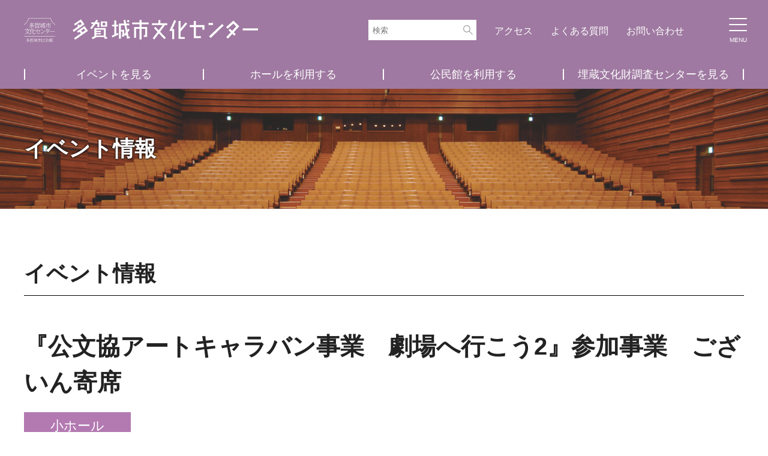

--- FILE ---
content_type: text/html; charset=UTF-8
request_url: https://tagajo-bunka.jp/event/1906/
body_size: 26446
content:
<!DOCTYPE html>
<html dir="ltr" lang="ja">
<head>
<!-- Google tag (gtag.js) -->
<script async src="https://www.googletagmanager.com/gtag/js?id=G-XLL7YNX98C"></script>
<script>
  window.dataLayer = window.dataLayer || [];
  function gtag(){dataLayer.push(arguments);}
  gtag('js', new Date());

  gtag('config', 'G-XLL7YNX98C');
</script>

<meta charset="UTF-8">
<title>『公文協アートキャラバン事業　劇場へ行こう2』参加事業　ございん寄席 | 多賀城市文化センター</title>
<meta name="description" content="">
<meta http-equiv="X-UA-Compatible" content="IE=edge">
<meta name="format-detection" content="telephone=no">
<meta content="width=1400" name="viewport">

<script>
    window.MSInputMethodContext && document.documentMode && document.write('<script src="/js/ie11CustomProperties.js"><\/script>');
</script>

<link href="/css/main.css?v=2" rel="stylesheet" type="text/css">
<link href="/css/layout.css?v=3" rel="stylesheet" type="text/css">
<link href="/css/layout_pc.css?v=3" rel="stylesheet" type="text/css" media="screen and (min-width:861px)">
<link href="/css/sub.css?v=4" rel="stylesheet" type="text/css">
<link href="/css/sub_pc.css?v=3" rel="stylesheet" type="text/css" media="screen and (min-width:861px)">
<link href="/css/library.css?v=2" rel="stylesheet" type="text/css">

<meta name='robots' content='max-image-preview:large' />
	<style>img:is([sizes="auto" i], [sizes^="auto," i]) { contain-intrinsic-size: 3000px 1500px }</style>
	<link rel='stylesheet' id='wp-block-library-css' href='https://tagajo-bunka.jp/wp-includes/css/dist/block-library/style.min.css?ver=6.8.1' type='text/css' media='all' />
<style id='classic-theme-styles-inline-css' type='text/css'>
/*! This file is auto-generated */
.wp-block-button__link{color:#fff;background-color:#32373c;border-radius:9999px;box-shadow:none;text-decoration:none;padding:calc(.667em + 2px) calc(1.333em + 2px);font-size:1.125em}.wp-block-file__button{background:#32373c;color:#fff;text-decoration:none}
</style>
<style id='global-styles-inline-css' type='text/css'>
:root{--wp--preset--aspect-ratio--square: 1;--wp--preset--aspect-ratio--4-3: 4/3;--wp--preset--aspect-ratio--3-4: 3/4;--wp--preset--aspect-ratio--3-2: 3/2;--wp--preset--aspect-ratio--2-3: 2/3;--wp--preset--aspect-ratio--16-9: 16/9;--wp--preset--aspect-ratio--9-16: 9/16;--wp--preset--color--black: #000000;--wp--preset--color--cyan-bluish-gray: #abb8c3;--wp--preset--color--white: #ffffff;--wp--preset--color--pale-pink: #f78da7;--wp--preset--color--vivid-red: #cf2e2e;--wp--preset--color--luminous-vivid-orange: #ff6900;--wp--preset--color--luminous-vivid-amber: #fcb900;--wp--preset--color--light-green-cyan: #7bdcb5;--wp--preset--color--vivid-green-cyan: #00d084;--wp--preset--color--pale-cyan-blue: #8ed1fc;--wp--preset--color--vivid-cyan-blue: #0693e3;--wp--preset--color--vivid-purple: #9b51e0;--wp--preset--gradient--vivid-cyan-blue-to-vivid-purple: linear-gradient(135deg,rgba(6,147,227,1) 0%,rgb(155,81,224) 100%);--wp--preset--gradient--light-green-cyan-to-vivid-green-cyan: linear-gradient(135deg,rgb(122,220,180) 0%,rgb(0,208,130) 100%);--wp--preset--gradient--luminous-vivid-amber-to-luminous-vivid-orange: linear-gradient(135deg,rgba(252,185,0,1) 0%,rgba(255,105,0,1) 100%);--wp--preset--gradient--luminous-vivid-orange-to-vivid-red: linear-gradient(135deg,rgba(255,105,0,1) 0%,rgb(207,46,46) 100%);--wp--preset--gradient--very-light-gray-to-cyan-bluish-gray: linear-gradient(135deg,rgb(238,238,238) 0%,rgb(169,184,195) 100%);--wp--preset--gradient--cool-to-warm-spectrum: linear-gradient(135deg,rgb(74,234,220) 0%,rgb(151,120,209) 20%,rgb(207,42,186) 40%,rgb(238,44,130) 60%,rgb(251,105,98) 80%,rgb(254,248,76) 100%);--wp--preset--gradient--blush-light-purple: linear-gradient(135deg,rgb(255,206,236) 0%,rgb(152,150,240) 100%);--wp--preset--gradient--blush-bordeaux: linear-gradient(135deg,rgb(254,205,165) 0%,rgb(254,45,45) 50%,rgb(107,0,62) 100%);--wp--preset--gradient--luminous-dusk: linear-gradient(135deg,rgb(255,203,112) 0%,rgb(199,81,192) 50%,rgb(65,88,208) 100%);--wp--preset--gradient--pale-ocean: linear-gradient(135deg,rgb(255,245,203) 0%,rgb(182,227,212) 50%,rgb(51,167,181) 100%);--wp--preset--gradient--electric-grass: linear-gradient(135deg,rgb(202,248,128) 0%,rgb(113,206,126) 100%);--wp--preset--gradient--midnight: linear-gradient(135deg,rgb(2,3,129) 0%,rgb(40,116,252) 100%);--wp--preset--font-size--small: 13px;--wp--preset--font-size--medium: 20px;--wp--preset--font-size--large: 36px;--wp--preset--font-size--x-large: 42px;--wp--preset--spacing--20: 0.44rem;--wp--preset--spacing--30: 0.67rem;--wp--preset--spacing--40: 1rem;--wp--preset--spacing--50: 1.5rem;--wp--preset--spacing--60: 2.25rem;--wp--preset--spacing--70: 3.38rem;--wp--preset--spacing--80: 5.06rem;--wp--preset--shadow--natural: 6px 6px 9px rgba(0, 0, 0, 0.2);--wp--preset--shadow--deep: 12px 12px 50px rgba(0, 0, 0, 0.4);--wp--preset--shadow--sharp: 6px 6px 0px rgba(0, 0, 0, 0.2);--wp--preset--shadow--outlined: 6px 6px 0px -3px rgba(255, 255, 255, 1), 6px 6px rgba(0, 0, 0, 1);--wp--preset--shadow--crisp: 6px 6px 0px rgba(0, 0, 0, 1);}:where(.is-layout-flex){gap: 0.5em;}:where(.is-layout-grid){gap: 0.5em;}body .is-layout-flex{display: flex;}.is-layout-flex{flex-wrap: wrap;align-items: center;}.is-layout-flex > :is(*, div){margin: 0;}body .is-layout-grid{display: grid;}.is-layout-grid > :is(*, div){margin: 0;}:where(.wp-block-columns.is-layout-flex){gap: 2em;}:where(.wp-block-columns.is-layout-grid){gap: 2em;}:where(.wp-block-post-template.is-layout-flex){gap: 1.25em;}:where(.wp-block-post-template.is-layout-grid){gap: 1.25em;}.has-black-color{color: var(--wp--preset--color--black) !important;}.has-cyan-bluish-gray-color{color: var(--wp--preset--color--cyan-bluish-gray) !important;}.has-white-color{color: var(--wp--preset--color--white) !important;}.has-pale-pink-color{color: var(--wp--preset--color--pale-pink) !important;}.has-vivid-red-color{color: var(--wp--preset--color--vivid-red) !important;}.has-luminous-vivid-orange-color{color: var(--wp--preset--color--luminous-vivid-orange) !important;}.has-luminous-vivid-amber-color{color: var(--wp--preset--color--luminous-vivid-amber) !important;}.has-light-green-cyan-color{color: var(--wp--preset--color--light-green-cyan) !important;}.has-vivid-green-cyan-color{color: var(--wp--preset--color--vivid-green-cyan) !important;}.has-pale-cyan-blue-color{color: var(--wp--preset--color--pale-cyan-blue) !important;}.has-vivid-cyan-blue-color{color: var(--wp--preset--color--vivid-cyan-blue) !important;}.has-vivid-purple-color{color: var(--wp--preset--color--vivid-purple) !important;}.has-black-background-color{background-color: var(--wp--preset--color--black) !important;}.has-cyan-bluish-gray-background-color{background-color: var(--wp--preset--color--cyan-bluish-gray) !important;}.has-white-background-color{background-color: var(--wp--preset--color--white) !important;}.has-pale-pink-background-color{background-color: var(--wp--preset--color--pale-pink) !important;}.has-vivid-red-background-color{background-color: var(--wp--preset--color--vivid-red) !important;}.has-luminous-vivid-orange-background-color{background-color: var(--wp--preset--color--luminous-vivid-orange) !important;}.has-luminous-vivid-amber-background-color{background-color: var(--wp--preset--color--luminous-vivid-amber) !important;}.has-light-green-cyan-background-color{background-color: var(--wp--preset--color--light-green-cyan) !important;}.has-vivid-green-cyan-background-color{background-color: var(--wp--preset--color--vivid-green-cyan) !important;}.has-pale-cyan-blue-background-color{background-color: var(--wp--preset--color--pale-cyan-blue) !important;}.has-vivid-cyan-blue-background-color{background-color: var(--wp--preset--color--vivid-cyan-blue) !important;}.has-vivid-purple-background-color{background-color: var(--wp--preset--color--vivid-purple) !important;}.has-black-border-color{border-color: var(--wp--preset--color--black) !important;}.has-cyan-bluish-gray-border-color{border-color: var(--wp--preset--color--cyan-bluish-gray) !important;}.has-white-border-color{border-color: var(--wp--preset--color--white) !important;}.has-pale-pink-border-color{border-color: var(--wp--preset--color--pale-pink) !important;}.has-vivid-red-border-color{border-color: var(--wp--preset--color--vivid-red) !important;}.has-luminous-vivid-orange-border-color{border-color: var(--wp--preset--color--luminous-vivid-orange) !important;}.has-luminous-vivid-amber-border-color{border-color: var(--wp--preset--color--luminous-vivid-amber) !important;}.has-light-green-cyan-border-color{border-color: var(--wp--preset--color--light-green-cyan) !important;}.has-vivid-green-cyan-border-color{border-color: var(--wp--preset--color--vivid-green-cyan) !important;}.has-pale-cyan-blue-border-color{border-color: var(--wp--preset--color--pale-cyan-blue) !important;}.has-vivid-cyan-blue-border-color{border-color: var(--wp--preset--color--vivid-cyan-blue) !important;}.has-vivid-purple-border-color{border-color: var(--wp--preset--color--vivid-purple) !important;}.has-vivid-cyan-blue-to-vivid-purple-gradient-background{background: var(--wp--preset--gradient--vivid-cyan-blue-to-vivid-purple) !important;}.has-light-green-cyan-to-vivid-green-cyan-gradient-background{background: var(--wp--preset--gradient--light-green-cyan-to-vivid-green-cyan) !important;}.has-luminous-vivid-amber-to-luminous-vivid-orange-gradient-background{background: var(--wp--preset--gradient--luminous-vivid-amber-to-luminous-vivid-orange) !important;}.has-luminous-vivid-orange-to-vivid-red-gradient-background{background: var(--wp--preset--gradient--luminous-vivid-orange-to-vivid-red) !important;}.has-very-light-gray-to-cyan-bluish-gray-gradient-background{background: var(--wp--preset--gradient--very-light-gray-to-cyan-bluish-gray) !important;}.has-cool-to-warm-spectrum-gradient-background{background: var(--wp--preset--gradient--cool-to-warm-spectrum) !important;}.has-blush-light-purple-gradient-background{background: var(--wp--preset--gradient--blush-light-purple) !important;}.has-blush-bordeaux-gradient-background{background: var(--wp--preset--gradient--blush-bordeaux) !important;}.has-luminous-dusk-gradient-background{background: var(--wp--preset--gradient--luminous-dusk) !important;}.has-pale-ocean-gradient-background{background: var(--wp--preset--gradient--pale-ocean) !important;}.has-electric-grass-gradient-background{background: var(--wp--preset--gradient--electric-grass) !important;}.has-midnight-gradient-background{background: var(--wp--preset--gradient--midnight) !important;}.has-small-font-size{font-size: var(--wp--preset--font-size--small) !important;}.has-medium-font-size{font-size: var(--wp--preset--font-size--medium) !important;}.has-large-font-size{font-size: var(--wp--preset--font-size--large) !important;}.has-x-large-font-size{font-size: var(--wp--preset--font-size--x-large) !important;}
:where(.wp-block-post-template.is-layout-flex){gap: 1.25em;}:where(.wp-block-post-template.is-layout-grid){gap: 1.25em;}
:where(.wp-block-columns.is-layout-flex){gap: 2em;}:where(.wp-block-columns.is-layout-grid){gap: 2em;}
:root :where(.wp-block-pullquote){font-size: 1.5em;line-height: 1.6;}
</style>
<link rel="https://api.w.org/" href="https://tagajo-bunka.jp/wp-json/" /><link rel="alternate" title="JSON" type="application/json" href="https://tagajo-bunka.jp/wp-json/wp/v2/event/1906" />
<link rel="canonical" href="https://tagajo-bunka.jp/event/1906/" />
<link rel='shortlink' href='https://tagajo-bunka.jp/?p=1906' />
<link rel="alternate" title="oEmbed (JSON)" type="application/json+oembed" href="https://tagajo-bunka.jp/wp-json/oembed/1.0/embed?url=https%3A%2F%2Ftagajo-bunka.jp%2Fevent%2F1906%2F" />
<link rel="alternate" title="oEmbed (XML)" type="text/xml+oembed" href="https://tagajo-bunka.jp/wp-json/oembed/1.0/embed?url=https%3A%2F%2Ftagajo-bunka.jp%2Fevent%2F1906%2F&#038;format=xml" />

<script src="/js/jquery.min.js"></script>
<script src="/js/fitie.js"></script>
<!--object-sit（IE対策）-->
<script src="/js/ofi/ofi.min.js"></script>
<script>
    jQuery(function() {
        objectFitImages('.ofi img');
    });
</script>


<script>
(function(i,s,o,g,r,a,m){i['GoogleAnalyticsObject']=r;i[r]=i[r]||function(){
(i[r].q=i[r].q||[]).push(arguments)},i[r].l=1*new Date();a=s.createElement(o),
m=s.getElementsByTagName(o)[0];a.async=1;a.src=g;m.parentNode.insertBefore(a,m)
})(window,document,'script','//www.google-analytics.com/analytics.js','ga');

ga('create', 'UA-62960180-1', 'auto');
ga('send', 'pageview');
</script>
</head>

<body class="LOW">
    <div id="container">

		<header>
    <div id="headArea">
        <div class="logo">
            <a href="/"><img src="/img/common/logo.svg" alt="多賀城市文化センター"></a>
        </div>
        <ul class="subNavi">
        	<li class="search">
            	<div class="sp-search-ico"></div>
                <div class="serchBox">
                    <form id="cse-search-box" action="https://google.com/cse">
                        <input type="hidden" name="cx" value="94acfbec42e5d495c" />
                        <input type="hidden" name="ie" value="UTF-8" />
                        <input type="text" name="q" size="31" placeholder="検索" />
                        <input type="submit" name="sa" value="">
                    </form>
                </div>
            </li>
            <li><a href="/access/">アクセス</a></li>
            <li><a href="/faq/">よくある質問</a></li>
            <li><a href="/contact/">お問い合わせ</a></li>
                    </ul>
    </div>
    <ul class="headNavi">
        <li><a href="/event-calendar/">イベントを見る</a></li>
        <li><a href="/hall/">ホールを利用する</a></li>
        <li><a href="/kominkan/">公民館を利用する</a></li>
        <li><a href="https://www.city.tagajo.miyagi.jp/maibun/shiseki/bunkazai/otoiawase/chosa/" target="_blank" rel="noopener">埋蔵文化財調査センターを見る</a></li>
    </ul>
    <div class="menuBox">
        <label for="drawer-check" class="drawer-open"><span></span></label>
        <span class="drawer-text">MENU</span>
    </div>
    <nav>
    	<div class="nav-wrapper">
            
            <div class="nav-inr">
                <h2><a href="/">ホーム</a></h2>
                <ul>
                    <li><a href="/guide/">初めての利用について</a></li>
                    <li><a href="/vacancy/">施設予約空室情報</a></li>
                    <li><a href="/information/">お知らせ</a></li>
                    <li><a href="/access/">アクセス</a></li>
                    <li><a href="/contact/">お問い合わせ</a></li>
                </ul>
                
                <hr>
                
                <h2><a href="/event-calendar/">公演を見る</a></h2>
                <ul>
                    <li><a href="/event-calendar/">公演カレンダー</a></li>
                    <li><a href="/schedule/">月別催事予定表</a></li>
                </ul>
                
                <hr>
                
                <h2><a href="/hall/">ホールを利用する</a></h2>
                <ul>
                    <li><a href="/hall/">市民会館</a></li>
                    <li><a href="/hall/hall-large/">大ホール</a></li>
                    <li><a href="/hall/hall-small/">小ホール</a></li>
                    <li><a href="/hall/exhibition/">展示室</a></li>
                    <li><a href="/hall/other/">付帯施設</a></li>
                    <li><a href="/hall/drawing/">図面一覧</a></li>
                    <li><a href="/hall/price/">施設利用料金</a></li>
                    <li><a href="/hall/price-equipment/">設備利用料金</a></li>
                    <li><a href="/simulation/">料金シミュレーション</a></li>
                </ul>
                
                <hr>
                
                <h2><a href="/kominkan/">公民館施設を利用する</a></h2>
                <ul>
                    <li><a href="/kominkan/">中央公民館</a></li>
                    <li><a href="/kominkan/price/">施設利用料金</a></li>
                    <li><a href="/kominkan/price-equipment/">設備利用料金</a></li>
                </ul>
                
                <hr>
                
                <h2 class="adj"><a href="https://www.city.tagajo.miyagi.jp/maibun/shiseki/bunkazai/otoiawase/chosa/" target="_blank" rel="noopener">埋蔵文化財<br class="spOnly">調査センターを見る</a></h2>
                
                <hr>
                
                <h2>その他</h2>
                <div class="menu-w-menu-container"><ul id="menu-w-menu" class="w-menu"><li id="menu-item-2013" class="menu-item menu-item-type-custom menu-item-object-custom menu-item-2013"><a href="/pdf/sinsei_simin2021_4.pdf">市民会館(ホール)申請書</a></li>
<li id="menu-item-2014" class="menu-item menu-item-type-custom menu-item-object-custom menu-item-2014"><a href="/pdf/sinsei_koumin2021_4.pdf">中央公民館申請書</a></li>
<li id="menu-item-286" class="menu-item menu-item-type-post_type menu-item-object-page menu-item-286"><a href="https://tagajo-bunka.jp/holiday/">年間休館表</a></li>
<li id="menu-item-287" class="menu-item menu-item-type-post_type menu-item-object-page menu-item-287"><a href="https://tagajo-bunka.jp/restaurant/">レストランみんなの食堂</a></li>
<li id="menu-item-291" class="menu-item menu-item-type-post_type menu-item-object-page menu-item-291"><a href="https://tagajo-bunka.jp/c-friends-memberold/">C FRIENDS メンバー募集</a></li>
<li id="menu-item-289" class="menu-item menu-item-type-custom menu-item-object-custom menu-item-289"><a href="/c-friends/">C FRIENDS 協力店</a></li>
<li id="menu-item-290" class="menu-item menu-item-type-post_type menu-item-object-page menu-item-290"><a href="https://tagajo-bunka.jp/rental/">コミュニティ物品の貸出</a></li>
<li id="menu-item-292" class="menu-item menu-item-type-post_type menu-item-object-page menu-item-privacy-policy menu-item-292"><a rel="privacy-policy" href="https://tagajo-bunka.jp/privacypolicy/">プライバシーポリシー</a></li>
<li id="menu-item-293" class="menu-item menu-item-type-custom menu-item-object-custom menu-item-293"><a href="/faq/">Q&#038;A</a></li>
<li id="menu-item-294" class="menu-item menu-item-type-post_type menu-item-object-page menu-item-294"><a href="https://tagajo-bunka.jp/lobby/">その他の施設</a></li>
</ul></div>            </div>
        </div>
    </nav>
</header>
        
        <div id="page-title" class="is-img-hall">
            <h1>イベント情報</h1>
        </div>
    
        
        <main>
            <div class="page-container editor-styles-wrapper is-event-single">
				                
                <div class="ei-post-header">
                    <div class="ei-post-h">イベント情報</div>

                    <h2>『公文協アートキャラバン事業　劇場へ行こう2』参加事業　ございん寄席</h2>
                    <div class="e-tag is-venue-hall-s">小ホール</div>                </div>

                <div class="ei-post-intro">					
                        				
                                        <figure>
                        <img src="https://tagajo-bunka.jp/wp-content/uploads/2022/09/5221df7e19f1bce68cf6ddbcfb957f58-1200x1697.jpg" alt="『公文協アートキャラバン事業　劇場へ行こう2』参加事業　ございん寄席">
                    </figure>
                                        
                    芸術の秋に日本の古典芸能はいかがですか。<br />
人気落語家をはじめとした寄席を開催いたします。                </div>

                <div class="ei-post-detail">
                    
<p class="has-white-color has-vivid-red-background-color has-text-color has-background"><strong>C・FRIENDS先行発売は9月24日（土）10：00～となります。</strong><br><strong>一般発売は9月25日（日）10：00～となります。</strong></p>



<p><br>日時：11月26日（土）14：00開演　（13：00開場）<br>会場：多賀城市民会館　小ホール　（多賀城市文化センター内）<br>料金：前売り　　　　一般　2,000円<br>　　　　　　C・FRIENDS　1,800円<br>　　　　　　　　　　U-25　1,500円　　※U-25のチケットは文化センターのみの取り扱いになります。<br>                          <span style="text-decoration: underline" class="underline">【注意】Ｕ-25チケットをお買い求め頂いたお客様は公演当日年齢確認できる身分証明ををご持参ください。</span><br>　　　当日券　　　　　　　2,500円（一律）<br>　　　　　　　　　　　　　　　※未就学児入場不可<br>　　　　　　　　　　　　　　　※U-25は公演当日25歳以下対象<br>　　　　　　　　　　　　　　　※車いすをご利用の方は事前に文化センターへお問い合わせください。<br>出演：落語：笑福亭鶴光<br>　　　ウクレレ漫談：ぴろき<br>　　　太神楽曲芸：丸一小助・小時<br>　　　落語：笑福亭希光<br>　　　落語：笑福亭ちづ光</p>



<p>【プレイガイド】<br>チケットぴあ　Pコード：515-174<br>ローソンチケット　Lコード：22269<br>塩釜市民交流センター　022-365-5000<br>多賀城市文化センター　022-368-0131</p>



<p>【主催】多賀城市文化センター指定管理者/公益社団法人　全国公立文化施設協会/ｔｂｃ東北放送<br>【協力】公益社団法人　落語芸術協会</p>



<p>来場時のご注意<br>感染症対策のため手指消毒、検温、館内でのマスク着用、連絡先のご提供にご協力ください。<br></p>
                </div>

                <a class="btn-type1" href="/event-calendar/">戻る</a>
				
                            </div>
            <!--/page-container-->
        </main>
    
        <footer id="g-footer">
	<div class="footerAddress">
	<span>多賀城市文化センター</span><span>TEL.<a href="tel:0223680131">022-368-0131</a>(代)</span><span>FAX.022-368-0132</span><span>〒985-0873 宮城県多賀城市中央二丁目27番1号</span>
	</div>
    <ul class="sp-fmenu-main">
        <li><a href="/">ホーム</a></li>
        <li><a href="/event-calendar/">公演を見る</a></li>
        <li><a href="/hall/">ホールを利用する</a></li>
        <li><a href="/kominkan/">公民館施設を利用する</a></li>
        <li><a href="https://www.city.tagajo.miyagi.jp/maibun/shiseki/bunkazai/otoiawase/chosa/" target="_blank" rel="noopener">埋蔵文化財調査センターを見る</a></li>
    </ul>

    <div class="fmenu-container">
        <div class="pcOnlyB">
            <h3><a href="/">ホーム</a></h3>
            <ul class="fmenu">
                <li><a href="/guide/">初めての利用について</a></li>
                <li><a href="/vacancy/">施設予約空室情報</a></li>
                <li><a href="/information/">お知らせ</a></li>
                <li><a href="/access/">アクセス</a></li>
                <li><a href="/contact/">お問い合わせ</a></li>
            </ul>
        </div>

        <div class="pcOnlyB">
            <h3><a href="/event-calendar/">公演を見る</a></h3>
            <ul class="fmenu">
                <li><a href="/event-calendar/">公演カレンダー</a></li>
                <li><a href="/schedule/">月別催事予定表</a></li>
            </ul>
        </div>

        <div class="pcOnlyB">
            <h3><a href="/hall/">ホールを利用する</a></h3>
            <ul class="fmenu">
                <li><a href="/hall/">市民会館</a></li>
                <li><a href="/hall/hall-large/">大ホール</a></li>
                <li><a href="/hall/hall-small/">小ホール</a></li>
                <li><a href="/hall/exhibition/">展示室</a></li>
                <li><a href="/hall/other/">付帯施設</a></li>
                <li><a href="/hall/drawing/">図面一覧</a></li>
                <li><a href="/hall/price/">施設利用料金</a></li>
                <li><a href="/hall/price-equipment/">設備利用料金</a></li>
                <li><a href="/simulation/">料金シミュレーション</a></li>
            </ul>
        </div>

        <div class="pcOnlyB">
            <h3><a href="/kominkan/">公民館施設を利用する</a></h3>
            <ul class="fmenu">
                <li><a href="/kominkan/">中央公民館</a></li>
                <li><a href="/kominkan/price/">施設利用料金</a></li>
                <li><a href="/kominkan/price-equipment/">設備利用料金</a></li>
            </ul>
        </div>

        <div>
            <h3 class="pcOnlyB"><a href="https://www.city.tagajo.miyagi.jp/maibun/shiseki/bunkazai/otoiawase/chosa/" target="_blank" rel="noopener">埋蔵文化財<br>調査センターを見る</a></h3>
            <ul class="fmenu">
                <li><a href="/holiday/">文化センター年間休館表</a></li>
                <li><a href="/restaurant/">レストラン</a></li>
                <li><a href="/c-friends-member/">C FRIENDSメンバー募集</a></li>
                <li><a href="/c-friends/">C FRIENDS 協力店</a></li>
                <li><a href="/rental/">コミュニティ物品の貸出</a></li>
                <li><a href="/privacypolicy/">プライバシーポリシー</a></li>
                <li><a href="/faq/">Q &amp; A</a></li>
                <li><a href="/lobby/">その他施設</a></li>
            </ul>
        </div>
    </div>

    <small>Copyright (C) 2021　多賀城市文化センター. All Rights Reserved.</small>
    
    <div id="totop">
    	<a href="#"><img src="/img/common/totop.svg" alt="トップに戻る"></a>
    </div>
</footer>


<script type="speculationrules">
{"prefetch":[{"source":"document","where":{"and":[{"href_matches":"\/*"},{"not":{"href_matches":["\/wp-*.php","\/wp-admin\/*","\/wp-content\/uploads\/*","\/wp-content\/*","\/wp-content\/modtbcs\/*","\/wp-content\/themes\/tagajo\/*","\/*\\?(.+)"]}},{"not":{"selector_matches":"a[rel~=\"nofollow\"]"}},{"not":{"selector_matches":".no-prefetch, .no-prefetch a"}}]},"eagerness":"conservative"}]}
</script>

    </div>
<script type="text/javascript" src="/js/script.js"></script>
</body>
</html>

--- FILE ---
content_type: text/css
request_url: https://tagajo-bunka.jp/css/main.css?v=2
body_size: 2063
content:
@charset "utf-8";
/* CSS Document */

:root {
    --inner-width: 1200px;
    --color1: #222222;
    /*基本文字色*/
    --color2: #9f79a1;
    /*基本色*/
    --color3: #dfdbe6;
    --color4: #e6e6e6;
    --color5: #f4f4f4;
    --color6: #eeeaf1;
    --color7: #814f84;
    --section-bottom: 45px;
    --section-bottom-pc: 90px;
    --section-side: 15px;
    --font-m: "游明朝体", "Yu Mincho", YuMincho, "ヒラギノ明朝 Pro", "Hiragino Mincho Pro", "MS P明朝", "MS PMincho", serif;
}

div,
p,
table,
td,
th,
dl,
dt,
dd,
img,
h1,
h2,
h3,
h4,
figure,
figcaption {
    margin: 0;
    padding: 0;
    border: 0;
    box-sizing: border-box;
}

h1,
h2,
h3,
h4,
h5,
h6 {
    font-size: 100%;
    font-weight: 700;
}

table {
    border-collapse: collapse;
    border-spacing: 0;
}

ul,
li {
    padding: 0;
    margin: 0;
    list-style: none;
}

img {
    max-width: 100%;
    width: auto;
    height: auto;
    vertical-align: bottom;
    -webkit-backface-visibility: hidden;
    image-rendering: -webkit-optimize-contrast;
}

img[src$=".svg"] {
    width: 100%;
}

@media all and (-ms-high-contrast:none) {
    img {
        max-width: none;
    }
}


/*リンク設定*/
a {
    color: var(--color1);
    text-decoration: underline;
    transition: all 0.5s;
}

a:visited {
    color: var(--color1);
}

a:hover {
    color: var(--color1);
    opacity: 0.7;
}

/*フォント調整*/


html,
input,
textarea{
    font-family: "游ゴシック", "游ゴシック体", "Yu Gothic", YuGothic, "メイリオ", Meiryo, "ヒラギノ角ゴ ProN", "Hiragino Kaku Gothic ProN", sans-serif;
}

input,
textarea{
	font-weight:500;
}


/*汎用設定*/

html {
    font-size: 62.5%;
}

body {
    position: relative;
    margin: 0;
    padding: 0;
    /*text-align: center;*/
    font-size: 16px;
    font-size: 1.6rem;
    font-weight: 500;
    width: 100%;
    color: var(--color1);
    line-height: 1.7;
    /*font-family:"メイリオ",'Meiryo','Verdana',"ヒラギノ角ゴ Pro W3",'Hiragino Kaku Gothic Pro',"ＭＳ Ｐゴシック",'Osaka',sans-serif;*/
}

strong {
    font-weight: normal;
}

em {
    font-style: normal;
}

.ofi,
.ofi img {
    width: 100%;
    height: 100%;
    object-fit: cover;
    object-position: center center;
    font-family: "object-fit:cover;";
}


--- FILE ---
content_type: text/css
request_url: https://tagajo-bunka.jp/css/layout.css?v=3
body_size: 8258
content:
@charset "utf-8";
/* CSS Document */

/* 汎用 */
h2 {
    font-size: 2.4rem;
    font-weight: bold;
    margin: 0 0 25px 0;
}


/* テンプレート */

#container {
    width: 100%;
    text-align: left;
    /*transition: all 0.5s;*/
}

/* ヘッダ */
header {
    background-color: var(--color2);
}

#headArea {
    width: calc(100% - 60px);
    height: 60px;
    display: flex;
    align-items: center;
    justify-content: space-between;
}

.logo {
    width: 180px;
    padding-left: 10px;
    line-height: 1;
}

.logo img {
    vertical-align: top;
}

.subNavi {
    list-style-type: none;
    display: flex;
    margin: 0;
    padding: 0;
}

.subNavi li {
    display: none;
}

.subNavi li.search {
    display: block;
	height:27px;
}

.subNavi li.fb,
.subNavi li.line {
    display: block;
    width: 24px;
    padding: 0 0 0 10px;
    margin: 0;
}

.subNavi li img {
    vertical-align: top;
}

.headNavi {
    display: none;
}


/* ハンバーガーメニュー関連 */
.menuBox {
    height: 58px;
    width: 58px;
    background-color: var(--color2);
    position: fixed;
    right: 0;
    top: 0;
    z-index: 100;
}

.drawer-hidden {
    display: none;
}

.drawer-open {
    display: flex;
    height: 58px;
    width: 58px;
    justify-content: center;
    align-items: center;
    position: relative;
    z-index: 100;
    /* 重なり順を一番上に */
    cursor: pointer;
}

.drawer-open span,
.drawer-open span:before,
.drawer-open span:after {
    content: '';
    display: block;
    height: 2px;
    width: 30px;
    border-radius: 3px;
    background: #FFF;
    transition: 0.5s;
    position: absolute;
}

.drawer-open span {
    top: 20px;
    /*全体の上下位置調整*/
}

.drawer-open span:before {
    bottom: 8px;
}

.drawer-open span:after {
    top: 8px;
}

.drawer-text {
    color: #FFF;
    position: absolute;
    text-align: center;
    display: block;
    bottom: 8px;
    left: 0;
    right: 0;
    font-size: 1rem;
}

.menuBox.on .drawer-open span {
    background: rgba(255, 255, 255, 0);
}

.menuBox.on .drawer-open span::before {
    bottom: 0;
    transform: rotate(45deg);
}

.menuBox.on .drawer-open span::after {
    top: 0;
    transform: rotate(-45deg);
}

.menuBox.on + nav {
    left: 0;
    /* メニューを画面に入れる */
}

nav {
    width: 100%;
    height: 100%;
    position: fixed;
    top: 0;
    left: 100%;
    z-index: 99;
    background-color: var(--color2);
    transition: all .3s;
    -ms-transition: none;
    padding-top: 30px;
}

.nav-wrapper {
    position: relative;
    height: calc(100% - 30px);
    padding-bottom: 1.5em;
    overflow: auto;
}

.sp-list-maincontent.is-nav-custom {
    border-bottom: 1px solid #fff;
    margin-bottom: 8vw;
}

.nav-inr {
    padding: 0 5.32vw;
}

.nav-inr h2 {
    color: #fff;
    font-size: 5.33vw;
    font-weight: 700;
    margin: 1em 0 .5em;
    line-height: 1.3;
}

.nav-inr h2.adj {
    margin-bottom: 1em;
}

.nav-inr h2 a {
    display: inline-block;
    color: #fff;
    text-decoration: none;
    background: url(../img/common/arrow_w.svg) left center / 3.46vw auto no-repeat;
    padding-left: 1em;
}

.nav-inr ul {
    display: flex;
    flex-wrap: wrap;
    justify-content: space-between;
    margin: 0;
}

.nav-inr ul > li {
    box-sizing: border-box;
    width: calc(50% - .5em);
}

.nav-inr ul > li a {
    display: block;
    color: #fff;
    text-decoration: none;
    font-size: 3.47vw;
    padding: .5em 0;
    line-height: 1.5;
}

.nav-inr ul > li a:before {
    content: "・";
}

.nav-inr hr {
    margin: 1em 0 1.5em;
    padding: 0;
    border: 0;
    border-top: 1px dotted #fff;
}

@media screen and (max-width:860px) {

    .nav-inr ul.w-menu > li {
        width: 100%;
    }

}


/*
nav ul {
    list-style-type: none;
    margin: 0 20px 120px 20px;
    padding: 0;
    border-top: solid 1px #FFF;
}

nav ul li {
    border-bottom: solid 1px #FFF;
}

nav ul li a {
    display: block;
    padding: 15px;
    color: #FFF !important;
    position: relative;
}

nav ul li.lv2 a {
    padding: 15px 15px 15px 45px;
}

nav ul li a:after {
    position: absolute;
    top: 0;
    bottom: 0;
    right: 20px;
    width: 8px;
    height: 8px;
    border-top: 1px solid #FFF;
    border-right: 1px solid #FFF;
    margin: auto;
    content: "";
    vertical-align: middle;
    -webkit-transform: rotate(45deg);
    transform: rotate(45deg);
    transition: all 0.5s;
}
*/

/* SP Googleカスタムサーチ
--------------------------------------------------------------- */

@media screen and (max-width:860px) {

    .sp-search-ico {
        width: 20px;
        height: 100%;
        background: url(../img/common/search_w.svg) center center / auto 20px no-repeat;
    }

    #cse-search-box {
        display: none;
        box-sizing: border-box;
        position: absolute;
        top: 60px;
        left: 0;
        width: 100%;
        height: 70px;
        line-height: 1;
        padding: 15px 20px;
        background: var(--color3);
        z-index: 2;
    }

    #cse-search-box input[type="text"] {
        box-sizing: border-box;
        width: 100%;
        height: 100%;
        background: #fff;
        border: 0;
        font-size: 1.6rem;
        padding: .5em calc(.5em + 28px) .5em .5em;
        border: 1px solid #999;
        margin: 0;
    }

    #cse-search-box input[type="submit"] {
        position: absolute;
        top: 0;
        right: 20px;
        width: 40px;
        height: 100%;
        background: url(../img/common/search.svg) center center / 16px auto no-repeat;
        border: 0;
        cursor: pointer;
    }

}


/* コンテンツ領域コンテナ */

/* 下層ページ 基本スタイル
--------------------------------------------------------------- */
#page-title {
    height: 130px;
    background: center center / cover no-repeat;
}

#page-title h1 {
    display: flex;
    flex-wrap: wrap;
    align-items: center;
    height: 100%;
    font-size: 2.2rem;
    font-weight: 700;
    padding: 0 var(--section-side);
    color: #fff;
    line-height: 1.3;
    text-shadow: 0px 0px 3px rgba(0, 0, 0, 0.9), 0px 0px 3px rgba(0, 0, 0, 0.9);
    ;
}

#page-title.is-img-hall {
    background-image: url(../img/common/bg_ttlimg_hall.jpg);
}

#page-title.is-img-hall_s {
    background-image: url(../img/common/bg_ttlimg_hall_s.jpg);
}

#page-title.is-img-hall_s2 {
    background-image: url(../img/common/bg_ttlimg_hall_s2.jpg);
}


#page-title.is-img-hall_l {
    background-image: url(../img/common/bg_ttlimg_hall_l.jpg);
}

#page-title.is-img-kominkan {
    background-image: url(../img/common/bg_ttlimg_kominkan.jpg);
}

.page-container {
    padding: var(--section-bottom) var(--section-side);
}


/* フッター */
#g-footer {
    position: relative;
    color: #fff;
    background: var(--color2);
}

#g-footer a {
    color: #fff;
    text-decoration: none;
}

#g-footer .sp-fmenu-main {
    position: relative;
    display: flex;
    flex-wrap: wrap;
    justify-content: space-between;
}

#g-footer .sp-fmenu-main:after {
    content: "";
    position: absolute;
    left: 0;
    bottom: 0;
    width: 100%;
    height: 1px;
    background: #fff;
}

#g-footer .sp-fmenu-main li {
    box-sizing: border-box;
    width: 50%;
    list-style: none;
    border-bottom: 1px solid #fff;
}

#g-footer .sp-fmenu-main li:nth-child(odd) {
    border-right: 1px solid #fff;
}

#g-footer .sp-fmenu-main a {
    display: block;
    text-align: center;
    font-weight: 700;
    font-size: 2.93vw;
    padding: 1.5em 0;
    line-height: 1;
}

#g-footer .fmenu-container {
    padding: 20px 30px;
}

.fmenu {
    display: flex;
    flex-wrap: wrap;
    justify-content: space-between;
}

.fmenu li {
    box-sizing: border-box;
    list-style: none;
    width: 60%;
    font-size: 2.93vw;
    padding: 0 1em;
    text-indent: -1em;
    padding-left: 1em;
}

.fmenu li:nth-child(even) {
    width: 40%;
}

.fmenu li a:before {
    content: "●";
    font-size: .8em;
    margin-right: .5em;
}

.fmenu a {
    display: block;
    padding: .4em 0;
}

#g-footer small {
    display: block;
    font-size: 1.86vw;
    text-align: center;
    line-height: 1;
    padding: 1em;
}

.footerAddress{
	padding:20px 15px;
	border-bottom:solid 1px #FFF;
}

.footerAddress span{
	display:block;
}

.footerAddress span:nth-of-type(4){
	font-size:1.3rem;
}

/* トップに戻る */
#totop {
    display: none;
    position: fixed;
    bottom: 2.66vw;
    right: 2.66vw;
    width: 9.33vw;
}

#totop a:hover {
    opacity: 1:
}


--- FILE ---
content_type: text/css
request_url: https://tagajo-bunka.jp/css/layout_pc.css?v=3
body_size: 5519
content:
@charset "utf-8";
/* CSS Document */

body {
    min-width: 1220px;
}

/* 汎用 */
h2 {
    font-size: 3.2rem;
    margin: 0 0 50px 0;
}


/* テンプレート */

#container {
    width: 100%;
    margin: 0 auto;
    /*よせ位置調整*/
    text-align: left;
    font-size: 2rem;
    padding-top: 0;
}


/* ヘッダ */
.headNavi {
    display: flex;
    justify-content: space-between;
    width: var(--inner-width);
    margin: 0 auto;
    padding: 15px 0;
    list-style-type: none;
}

.headNavi li {
    margin: 0;
    padding: 0;
    width: 25%;
}

.headNavi li a {
    display: block;
    text-decoration: none;
    text-align: center;
    color: #FFF;
    border-right: solid 2px #FFF;
    font-size: 1.8rem;
    line-height: 1;
}

.headNavi li:first-child a {
    border-left: solid 2px #FFF;
}

#headArea {
    width: var(--inner-width);
    margin: 0 auto;
    height: 100px;
}

.logo {
    width: 390px;
    padding-left: 0px;
}

@media screen and (max-width:1400px) {
    .subNavi{
        padding: 0 100px 0 30px;
    }
    
}


.subNavi li {
    display: block;
    padding: 0 0 0 30px;
}

.subNavi li a {
    color: #FFF;
    text-decoration: none;
    font-size: 1.6rem;
}

.subNavi li.fb,
.subNavi li.line {
    width: 30px;
}

.subNavi li.fb {
    padding: 0 0 0 30px;
}

.subNavi li.search{
	height:auto;
}

.serchBox {
    display: block;
}

/* ハンバーガーメニュー関連 */

.menuBox {
    height: 100px;
    width: 100px;
}

.drawer-open {
    height: 100px;
    width: 100px;
}

.drawer-open span,
.drawer-open span:before,
.drawer-open span:after {
    height: 2px;
    width: 30px;
    left: 35px;
}

.drawer-open span {
    top: 40px;
    /*全体の上下位置調整*/
}

.drawer-open span:before {
    bottom: 10px;
    left: 0;
}

.drawer-open span:after {
    top: 10px;
    left: 0;
}

.drawer-text {
    bottom: 25px;
}

.menuBox.on + nav {
    right: 0;
    /* メニューを画面に入れる */
    left: auto;
}

nav {
    width: 800px;
    left: auto;
    /*right: -805px;*/
	right: -100%;
    box-shadow: -2px 0 5px rgba(0, 0, 0, 0.5);
    padding-top: 30px;
}

nav ul li a {
    padding: 10px 15px;
}

nav ul li a:hover:after {
    right: 10px;
}

.nav-wrapper {
    position: relative;
    height: calc(100% - 30px);
    padding-bottom: 1.5em;
    overflow: auto;
}

.nav-inr {
    padding: 0 30px;
}

.nav-inr h2 {
    font-size: 2rem;
    margin: 1em 0 .5em;
}

.nav-inr h2.adj {
    margin-bottom: 1em;
}

.nav-inr h2 a {
    background-size: 18px auto;
    padding-left: calc(18px + .3em);
}

.nav-inr ul {
    position: relative;
    padding-left: 1em;
    margin: 0;
}

.nav-inr ul:after {
    content: "";
    width: calc(33.3% - .5em);
}

.nav-inr ul > li {
    box-sizing: border-box;
    width: calc(33.3% - .5em);
}

.nav-inr ul > li a {
    font-size: 1.8rem;
    padding: .2em 0;
    background-size: 13px auto;
    background-position: 0 1rem;
}

.nav-inr hr {}

/* スクロール幅 */
.nav-wrapper::-webkit-scrollbar {
    width: 10px;
    height: 10px;
}

/* スクロール背景 */
.nav-wrapper::-webkit-scrollbar-track {
    background: var(--color2);
}

/* スクロールつまみ */
.nav-wrapper::-webkit-scrollbar-thumb {
    background: var(--color7);
}

.sp-list-maincontent.is-nav-custom {
    display: none;

    margin: 0 0 1em;
}

.sp-list-maincontent.is-nav-custom li {
    height: 150px;
}

.sp-list-maincontent.is-nav-custom a {
    box-sizing: border-box;
    font-size: 1.6rem;
    background-size: 16px auto;
    background-position: center bottom 10px;
}

.sp-list-maincontent.is-nav-custom figure {
    height: 50%;
}

.sp-list-maincontent.is-nav-custom img {
    width: 60px;
}


/* PC Googleカスタムサーチ
--------------------------------------------------------------- */

.sp-search-ico {
    display: none;
}

#cse-search-box {
    position: relative;
    display: block !important;
    width: 180px;
    height: 34px;
    line-height: 1;
}

#cse-search-box input[type="text"] {
    box-sizing: border-box;
    width: 100%;
    height: 100%;
    background: #fff;
    border: 0;
    padding: .5em calc(.5em + 28px) .5em .5em;
    margin: 0;
}

#cse-search-box input[type="submit"] {
    position: absolute;
    top: 0;
    right: 0;
    width: 28px;
    height: 100%;
    background: url(../img/common/search.svg) center center / 16px auto no-repeat;
    border: 0;
    cursor: pointer;
}


/* コンテンツ領域コンテナ */

/* PC 下層ページ 基本スタイル
--------------------------------------------------------------- */
#page-title {
    height: 200px;
}

#page-title h1 {
    font-size: 3.6rem;
    width: var(--inner-width);
    margin: 0 auto;
    padding: 0;
}

.page-container {
    width: var(--inner-width);
    padding: var(--section-bottom-pc) 0;
    margin: 0 auto;
}


/* フッター */
#g-footer .sp-fmenu-main {
    display: none;
}

#g-footer .fmenu-container {
    display: flex;
    flex-wrap: wrap;
    justify-content: space-between;
    width: var(--inner-width);
    padding: var(--section-bottom-pc) 0;
    margin: 0 auto;
}

#g-footer .fmenu-container h3 {
    font-size: 2rem;
    line-height: 1.4;
    margin-bottom: 1em;
}

.fmenu {
    display: block;
}

.fmenu li {
    width: auto;
    font-size: 1.6rem;
    padding: 0;
    text-indent: 0;
    padding-left: 0;
}

.fmenu li:nth-child(even) {
    width: auto;
}

.fmenu li a:before {
    content: normal;
}

.fmenu a {
    display: block;
    line-height: 1.2;
    padding: .4em 0;
}

#g-footer small {
    font-size: 1.4rem;
    padding: 1em;
}

.footerAddress{
	text-align:center;
}

.footerAddress span{
	display:inline;
	padding:0 20px;
}

.footerAddress span:nth-of-type(3){
	font-size:1.8rem;
}

/* トップに戻る */
#totop {
    bottom: 20px;
    right: 30px;
    width: 70px;
}


--- FILE ---
content_type: application/javascript
request_url: https://tagajo-bunka.jp/js/script.js
body_size: 1783
content:
jQuery(function(){	
	
	
	if (window.matchMedia('screen and (min-width:861px)').matches) {	
		/* 以下PCのみ */

	}else{
		/* 以下SPのみ */
		
		var sp_search_ico = jQuery('.sp-search-ico');
		var cse_search_box = jQuery('#cse-search-box');
		
		sp_search_ico.on('click',function(){
			
			cse_search_box.fadeToggle(200);
				
		});
		
		

	}//matchMedia
			
			var menuBox = jQuery('.menuBox')
			
			/* SPナビ　ボタン動作 */
			menuBox.on('click',function(){
				jQuery(this).toggleClass('on');
			});
			
			//領域外タップで閉じる
			jQuery('body').on('click',function(e) {
			   if(menuBox.hasClass('on')){
				  if(!$(e.target).closest(jQuery('header')).length) {
					  menuBox.removeClass('on');
				  }
			   }			   
			});
	
			/* SPナビ　余白タップ時の閉じる動作
			$('.navBack').click(function() {
				$('.naviBack').removeClass('on');
				$('.navClose').removeClass('on');
				$('#container').removeClass('on');
			});
			 */
	
	
	/* ライトガード
	--------------------------------------------------------------- */
	
	jQuery(".slide img, .topPicup img, .event-intro img, .is-event-single img").on('contextmenu mousedown mouseup',function(e){
	  return false;
	});
	
	
	/* 上に戻る
	--------------------------------------------------------------- */

    var t_element = jQuery("#totop"),
        t_position = 400; // スクロール量

    t_element.hide();
    jQuery(window).scroll(function () {
        if (jQuery(this).scrollTop() > t_position) {
            jQuery(t_element).fadeIn(200);
        } else {
            jQuery(t_element).fadeOut(200);
        }
    });
	
	
	/* スムーズスクロール */
    jQuery('a[href^="#"]:not(.scroll-false)').on('click',function(){
        var speed = 400;
        var href= $(this).attr('href');
        var target = $(href == '#' || href == '' ? 'html' : href);
        var position = target.offset().top;
        jQuery('body,html').animate({scrollTop:position}, speed, 'swing');
        return false;
    });
	
});

--- FILE ---
content_type: image/svg+xml
request_url: https://tagajo-bunka.jp/img/common/search.svg
body_size: 718
content:
<?xml version="1.0" encoding="utf-8"?>
<!-- Generator: Adobe Illustrator 16.0.0, SVG Export Plug-In . SVG Version: 6.00 Build 0)  -->
<!DOCTYPE svg PUBLIC "-//W3C//DTD SVG 1.1//EN" "http://www.w3.org/Graphics/SVG/1.1/DTD/svg11.dtd">
<svg version="1.1" id="pict" xmlns="http://www.w3.org/2000/svg" xmlns:xlink="http://www.w3.org/1999/xlink" x="0px" y="0px"
	 width="16px" height="16px" viewBox="0 0 16 16" enable-background="new 0 0 16 16" xml:space="preserve">
<path fill="#898989" d="M5.958,11.807c-3.221,0-5.841-2.62-5.841-5.84c0-3.221,2.62-5.841,5.841-5.841s5.842,2.62,5.842,5.841
	C11.799,9.187,9.178,11.807,5.958,11.807z M5.958,1.125c-2.669,0-4.841,2.171-4.841,4.841s2.171,4.84,4.841,4.84
	c2.67,0,4.842-2.171,4.842-4.84S8.627,1.125,5.958,1.125z"/>
<path fill="#898989" d="M15.383,15.874c-0.128,0-0.256-0.049-0.354-0.146l-5.271-5.271c-0.195-0.195-0.195-0.512,0-0.707
	s0.512-0.195,0.707,0l5.271,5.271c0.195,0.195,0.195,0.512,0,0.707C15.639,15.825,15.511,15.874,15.383,15.874z"/>
</svg>


--- FILE ---
content_type: image/svg+xml
request_url: https://tagajo-bunka.jp/img/common/totop.svg
body_size: 371
content:
<?xml version="1.0" encoding="utf-8"?>
<!-- Generator: Adobe Illustrator 16.0.0, SVG Export Plug-In . SVG Version: 6.00 Build 0)  -->
<!DOCTYPE svg PUBLIC "-//W3C//DTD SVG 1.1//EN" "http://www.w3.org/Graphics/SVG/1.1/DTD/svg11.dtd">
<svg version="1.1" id="ico" xmlns="http://www.w3.org/2000/svg" xmlns:xlink="http://www.w3.org/1999/xlink" x="0px" y="0px"
	 width="70px" height="70px" viewBox="0 0 70 70" enable-background="new 0 0 70 70" xml:space="preserve">
<circle fill="#7F7F7F" cx="35" cy="35" r="34"/>
<g>
	<path fill="#FFFFFF" d="M47.333,41.12l-1.588,1.11L35.393,27.276L25.04,42.23l-1.587-1.11l11.939-17.216L47.333,41.12z"/>
</g>
</svg>
